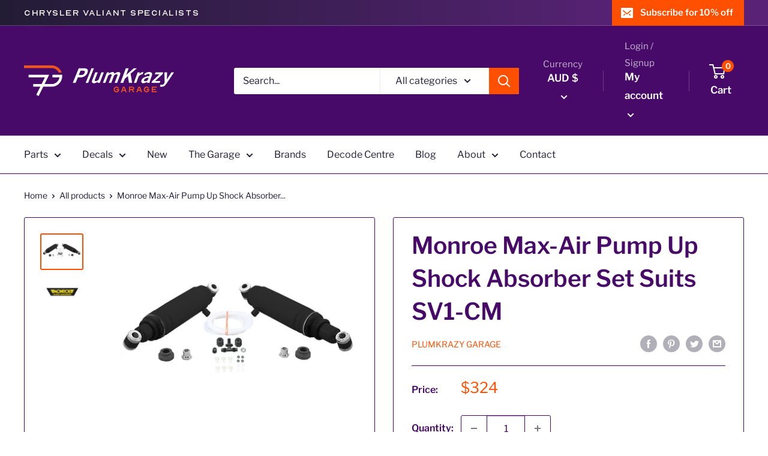

--- FILE ---
content_type: text/css
request_url: https://www.plumkrazygarage.com.au/cdn/shop/t/5/assets/override.css?v=30984297033704623141623973682
body_size: 1014
content:
@font-face{font-family:Nord;src:url(/cdn/shop/files/Nord-Regular.eot?v=1606373053);src:url(/cdn/shop/files/Nord-Regular.eot?v=1606373053?#iefix) format("embedded-opentype"),url(/cdn/shop/files/Nord-Regular.woff2?v=1606373053) format("woff2"),url(/cdn/shop/files/Nord-Regular.woff?v=1606373053) format("woff"),url(/cdn/shop/files/Nord-Regular.ttf?v=1606373053) format("truetype"),url(/cdn/shop/files/Nord-Regular.svg?v=1606373053#Nord-Regular) format("svg");font-weight:400;font-style:normal}.announcement-bar,.footer{background:#221c35!important;background:-moz-linear-gradient(90deg,rgba(34,28,53,1) 0%,rgba(89,34,119,1) 85%)!important;background:-webkit-linear-gradient(90deg,rgba(34,28,53,1) 0%,rgba(89,34,119,1) 85%)!important;background:linear-gradient(90deg,#221c35,#592277 85%)!important;filter:progid:DXImageTransform.Microsoft.gradient(startColorstr="#221c35",endColorstr="#592277",GradientType=1)!important}hr{border-top:0px none;border-bottom:1px solid #e8e3da;border-left:0px none;border-right:0px none}.announcement-bar__content--left{font-family:Nord,sans-serif;font-size:14px;font-weight:500;letter-spacing:.11em;line-height:100%}.announcement-bar__newsletter-inner .button{padding:13px 30px 16px}@media screen and (min-width: 641px){.header__logo{margin-right:100px}}@media screen and (min-width: 1405px){.header__logo{margin-right:220px}}.header__logo-image{max-width:160px!important}.button{text-transform:uppercase}p{line-height:165%}.footer{border-top:4px solid #fe5000}.footer__logo-link{display:block}.footer__logo{display:inline-block;vertical-align:middle;margin-bottom:25px}.footer__logo-image{display:block;vertical-align:middle;max-height:130px}@media screen and (min-width: 641px){.footer__logo{margin-right:35px}}@media screen and (min-width: 1280px){.footer__logo{margin-right:40px}}.footer .rte a{color:#fff}.footer .rte a:hover{color:#fe5000}.footer .rte p{max-width:380px}.footer__block-item--signup{max-width:338px}@media screen and (max-width: 640px){.footer__block-item--signup{border-bottom:0px none;margin-top:20px;max-width:100%;padding-right:0}}.footer__signup-container{background:#fe5000;padding:22px;border-radius:3px}.footer__signup-title{font-family:Nord,sans-serif;font-size:14px;font-weight:500;letter-spacing:.11em;line-height:100%;color:#221c35}.footer__signup-heading p{font-size:17px;font-weight:700;line-height:130%;margin-top:8px}.footer__signup-content p{line-height:130%;margin-top:4px}.button.footer-signup{margin-top:20px;background:#470a68;color:#fff}.footer_overlay-lines{z-index:1;position:relative;top:-40px;left:0}@media screen and (max-width: 1650px){.footer_overlay-lines{display:none}}@media screen and (max-width: 640px){.text-with-icons{padding-bottom:0}}.text-with-icons__item p{line-height:100%}@media screen and (max-width: 640px){.text-with-icons__item{margin-bottom:35px}}.slideshow__title{font-size:34px;font-weight:400;line-height:120%;margin-bottom:30px}.slideshow__content-wrapper .container{max-width:700px}.banner_overlay-lines{z-index:1;position:absolute;bottom:40px;left:0}@media screen and (max-width: 640px){.slideshow__title{font-size:28px;margin-bottom:15px}.banner_overlay-lines{bottom:20px;width:50px;height:34px}}.text-with-icons__title,.rte .text-with-icons__title{margin-bottom:8px!important}#shopify-section-16052434264bbd869a{background:#fff}#shopify-section-16052434264bbd869a .section{margin:0;padding-top:60px;padding-bottom:20px}.main-homepage-content-image-block>div{position:relative}@media screen and (min-width: 641px){.main-homepage-content h1{font-size:calc(var(--base-text-font-size) - (var(--default-text-font-size) - 26px));line-height:1.45}}.main-homepage-content .owner-info{position:absolute;line-height:1.3;top:15px;right:30px;display:inline-block;text-align:right;width:130px}.main-homepage-content .owner-info__name{font-size:20px;font-weight:700;color:var(--heading-color)}.main-homepage-content .owner-info__title{font-size:15px;font-style:italic}@media (min-width: 1000px){.main-homepage-content .owner-info{top:35%}}@media (min-width: 1200px){.main-homepage-content .owner-info{top:auto;right:auto;left:-145px;bottom:20px}}@media (min-width: 1000px) and (max-width: 1449px){.main-homepage-content-image-block img{position:absolute;bottom:0;left:0}}.intro-content-container{border-bottom:1px solid #eeedf0}#shopify-section-1602728575551{background:#fff}#shopify-section-1602728575551 .section{margin:0;padding-top:20px;padding-bottom:60px}@media screen and (min-width: 1150px){.promo-block{padding:26px 100px 26px 30px}}@media screen and (min-width: 1000px) and (max-width: 1149px){.promo-block{padding:26px 30px}}.quick-links__image-ie-fix{max-width:160px}section[data-section-type=logo-list] .section__header{justify-content:center}.quick-links{border:0px none}.quick-links__link{box-shadow:none}.card .rte>div{line-height:165%}.card .rte>div:not(:last-child){margin-bottom:.7em}.mega-menu a.mega-menu__title[href="#"]{cursor:default;pointer-events:none}form#em_subscribe_form{font-family:Trade Gothic Next,sans-serif!important}form#em_subscribe_form .wysiwyg{font-size:17px;line-height:145%}form#em_subscribe_form .wfe_component label{font-size:15px!important}form#em_subscribe_form .wfe_component:last-of-type p{font-size:15px!important}form#em_subscribe_form .wfe_component>div:first-of-type{padding-bottom:0!important}form#em_subscribe_form .wfe_component input[type=text],form#em_subscribe_form .wfe_component input[type=email],form#em_subscribe_form .wfe_component input[type=tel]{display:block;padding:12px;border:1px solid var(--form-border-color);width:100%;line-height:normal;height:48px;color:var(--heading-color);background:var(--input-background);-webkit-appearance:none;resize:none;font-size:1rem;font-size:max(1rem,16px);box-shadow:0 1px rgba(var(--border-color-rgb),.25) inset;border-radius:2px;transition:border-color .2s ease-in-out,box-shadow .2s ease-in-out,color .2s ease-in-out}form#em_subscribe_form .wfe_component input[type=submit]{padding:10px 21px;background:var(--header-accent-color);color:var(--secondary-background);box-shadow:0 1px var(--header-accent-color);font-size:17px!important;font-weight:700;font-family:Trade Gothic Next,sans-serif!important;border-radius:2px}@media screen and (min-width: 641px){form#em_subscribe_form h1{font-size:28px}}.collection-block-item--overlay:before{background:#0006}
/*# sourceMappingURL=/cdn/shop/t/5/assets/override.css.map?v=30984297033704623141623973682 */


--- FILE ---
content_type: text/javascript
request_url: https://www.plumkrazygarage.com.au/cdn/shop/t/5/assets/event-tracking.js?v=77102028176037353101623822672
body_size: 39
content:
(function(window2){window2.NodeList&&!NodeList.prototype.forEach&&(NodeList.prototype.forEach=Array.prototype.forEach);var gaEventsAttemptCounter=0;function setupGaEventsOnceLoaded(){if(gaEventsAttemptCounter+=1,gaEventsAttemptCounter>5){console.log("Giving up on GA events for this request.");return}window2.ga&&window2.ga.loaded?(document.querySelectorAll('a[href$=".pdf"],a[href$=".doc"],a[href$=".docx"]').forEach(function(elem){console.log("e3"),elem.addEventListener("click",function(e){console.log("e4"),window2.ga("send","event","Document","download",e.target.href)})}),document.querySelectorAll(".announcement-bar .announcement-bar__button").forEach(function(elem){elem.addEventListener("click",function(e){window2.ga("send","event","CTA","click","Header subscribe button")})}),document.querySelectorAll('.mobile-menu .mobile-menu__help-wrapper a[href^="mailto:"]').forEach(function(elem){elem.addEventListener("click",function(e){window2.ga("send","event","Contact","click","Header email (mobile)")})}),document.querySelectorAll(".button.footer-signup").forEach(function(elem){elem.addEventListener("click",function(e){window2.ga("send","event","CTA","click","Footer subscribe button")})}),document.querySelectorAll('.footer .footer__collapsible-content a[href^="tel:"]').forEach(function(elem){elem.addEventListener("click",function(e){window2.ga("send","event","Contact","click","Footer phone")})}),document.querySelectorAll('.footer .footer__collapsible-content a[href^="mailto:"]').forEach(function(elem){elem.addEventListener("click",function(e){window2.ga("send","event","Contact","click","Footer email")})}),document.querySelectorAll(".social-media__item a").forEach(function(elem){elem.addEventListener("click",function(e){var title=e.target.getAttribute("aria-label");title&&window2.ga("send","event","Social","click",title)})}),document.querySelectorAll('.shopify-section .contact-page-details a[href^="tel:"]').forEach(function(elem){elem.addEventListener("click",function(e){window2.ga("send","event","Contact","click","Contact page phone")})}),document.querySelectorAll('.shopify-section .contact-page-details a[href^="mailto:"]').forEach(function(elem){elem.addEventListener("click",function(e){window2.ga("send","event","Contact","click","Contact page email")})}),document.querySelectorAll(".template-product .form.shipping-estimator .form__submit").forEach(function(elem){elem.addEventListener("click",function(e){window2.ga("send","event","Shipping Estimate","click","Product page shipping estimate")})}),document.querySelectorAll(".template-cart .form.shipping-estimator .form__submit").forEach(function(elem){elem.addEventListener("click",function(e){window2.ga("send","event","Shipping Estimate","click","Cart shipping estimate")})})):window2.urchinTracker||setTimeout(setupGaEventsOnceLoaded,750)}setupGaEventsOnceLoaded()})(window);
//# sourceMappingURL=/cdn/shop/t/5/assets/event-tracking.js.map?v=77102028176037353101623822672
